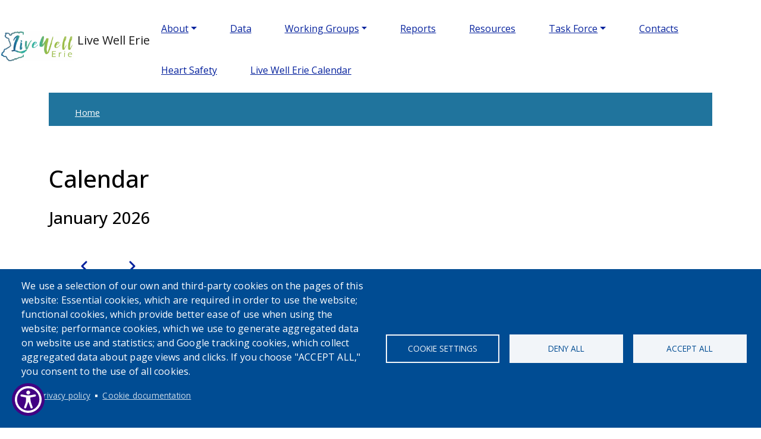

--- FILE ---
content_type: text/html; charset=UTF-8
request_url: https://www4.erie.gov/livewellerie/calendar
body_size: 11094
content:
<!DOCTYPE html>
<html lang="en" dir="ltr" style="--bs-primary:#20749D;--bb-primary-dark:#1c6386;--bb-primary-light:#fff;--bs-primary-rgb:32, 116, 157;--bs-secondary:#9AD6BF;--bb-secondary-dark:#83b6a3;--bs-secondary-rgb:154, 214, 191;--bs-link-color:#20749D;--bs-link-hover-color:#1c6386;--bs-body-color:#000;--bs-body-bg:#fff;--bb-h1-color:#000;--bb-h2-color:#000;--bb-h3-color:#000;">
  <head>
    <meta charset="utf-8" />
<meta name="Generator" content="Drupal 10 (https://www.drupal.org)" />
<meta name="MobileOptimized" content="width" />
<meta name="HandheldFriendly" content="true" />
<meta name="viewport" content="width=device-width, initial-scale=1, shrink-to-fit=no" />
<meta http-equiv="x-ua-compatible" content="ie=edge" />
<link rel="icon" href="/livewellerie/themes/contrib/erie2021/favicon.ico" type="image/vnd.microsoft.icon" />

    <title>Calendar | Live Well Erie</title>
    <link rel="stylesheet" media="all" href="//cdn.jsdelivr.net/npm/bootstrap@5.2.3/dist/css/bootstrap.min.css" />
<link rel="stylesheet" media="all" href="/livewellerie/sites/www4.erie.gov.livewellerie/files/css/css_0io_nvuC6PQOmVxWJXHdAKdMbPVtZRh9AAk3354dul0.css?delta=1&amp;language=en&amp;theme=erieco2024&amp;include=[base64]" />
<link rel="stylesheet" media="all" href="/livewellerie/sites/www4.erie.gov.livewellerie/files/css/css_8eL5uYq-SjJSu3MRFAOp3fbVmsZ4YXnIOcA7RYs_igg.css?delta=2&amp;language=en&amp;theme=erieco2024&amp;include=[base64]" />
<link rel="stylesheet" media="print" href="/livewellerie/sites/www4.erie.gov.livewellerie/files/css/css_esYpFvhXcR2Fxzm_y647WuwflBWti3ovK8aD1DqTuYg.css?delta=3&amp;language=en&amp;theme=erieco2024&amp;include=[base64]" />
<link rel="stylesheet" media="all" href="/livewellerie/sites/www4.erie.gov.livewellerie/files/css/css_tUVGfAn-oaAwq34koFtvUuKBsezdW_Ii1KS9hbmtg4c.css?delta=4&amp;language=en&amp;theme=erieco2024&amp;include=[base64]" />

    <script type="application/json" data-drupal-selector="drupal-settings-json">{"path":{"baseUrl":"\/livewellerie\/","pathPrefix":"","currentPath":"calendar","currentPathIsAdmin":false,"isFront":false,"currentLanguage":"en"},"pluralDelimiter":"\u0003","suppressDeprecationErrors":true,"gtag":{"tagId":"UA-24820103-1","consentMode":false,"otherIds":["G-8K39L55HJX"],"events":[],"additionalConfigInfo":[]},"ajaxPageState":{"libraries":"[base64]","theme":"erieco2024","theme_token":null},"ajaxTrustedUrl":[],"back_to_top":{"back_to_top_button_trigger":100,"back_to_top_speed":1200,"back_to_top_prevent_on_mobile":false,"back_to_top_prevent_in_admin":false,"back_to_top_button_type":"image","back_to_top_button_text":"Back to top"},"ckeditorAccordion":{"accordionStyle":{"collapseAll":null,"keepRowsOpen":null,"animateAccordionOpenAndClose":1,"openTabsWithHash":1,"allowHtmlInTitles":0}},"cookies":{"cookiesjsr":{"config":{"cookie":{"name":"cookiesjsr","expires":2592000000,"domain":"","sameSite":"Lax","secure":false},"library":{"libBasePath":"https:\/\/cdn.jsdelivr.net\/gh\/jfeltkamp\/cookiesjsr@1\/dist","libPath":"https:\/\/cdn.jsdelivr.net\/gh\/jfeltkamp\/cookiesjsr@1\/dist\/cookiesjsr.min.js","scrollLimit":0},"callback":{"method":"post","url":"\/livewellerie\/cookies\/consent\/callback.json","headers":[]},"interface":{"openSettingsHash":"#editCookieSettings","showDenyAll":true,"denyAllOnLayerClose":true,"settingsAsLink":false,"availableLangs":["en"],"defaultLang":"en","groupConsent":false,"cookieDocs":true}},"services":{"functional":{"id":"functional","services":[{"key":"functional","type":"functional","name":"Required functional","info":{"value":"\u003Ctable\u003E\r\n\t\u003Cthead\u003E\r\n\t\t\u003Ctr\u003E\r\n\t\t\t\u003Cth width=\u002215%\u0022\u003ECookie name\u003C\/th\u003E\r\n\t\t\t\u003Cth width=\u002215%\u0022\u003EDefault expiration time\u003C\/th\u003E\r\n\t\t\t\u003Cth\u003EDescription\u003C\/th\u003E\r\n\t\t\u003C\/tr\u003E\r\n\t\u003C\/thead\u003E\r\n\t\u003Ctbody\u003E\r\n\t\t\u003Ctr\u003E\r\n\t\t\t\u003Ctd\u003E\u003Ccode dir=\u0022ltr\u0022 translate=\u0022no\u0022\u003ESSESS\u0026lt;ID\u0026gt;\u003C\/code\u003E\u003C\/td\u003E\r\n\t\t\t\u003Ctd\u003E1 month\u003C\/td\u003E\r\n\t\t\t\u003Ctd\u003EIf you are logged in to this website, a session cookie is required to identify and connect your browser to your user account in the server backend of this website.\u003C\/td\u003E\r\n\t\t\u003C\/tr\u003E\r\n\t\t\u003Ctr\u003E\r\n\t\t\t\u003Ctd\u003E\u003Ccode dir=\u0022ltr\u0022 translate=\u0022no\u0022\u003Ecookiesjsr\u003C\/code\u003E\u003C\/td\u003E\r\n\t\t\t\u003Ctd\u003E1 year\u003C\/td\u003E\r\n\t\t\t\u003Ctd\u003EWhen you visited this website for the first time, you were asked for your permission to use several services (including those from third parties) that require data to be saved in your browser (cookies, local storage). Your decisions about each service (allow, deny) are stored in this cookie and are reused each time you visit this website.\u003C\/td\u003E\r\n\t\t\u003C\/tr\u003E\r\n\t\u003C\/tbody\u003E\r\n\u003C\/table\u003E\r\n","format":"full_html"},"uri":"","needConsent":false}],"weight":1},"performance":{"id":"performance","services":[{"key":"gtag","type":"performance","name":"Google Tag Manager","info":{"format":"full_html","value":""},"uri":"https:\/\/tagmanager.google.com\/","needConsent":true}],"weight":30},"video":{"id":"video","services":[{"key":"video","type":"video","name":"Video provided by YouTube, Vimeo","info":{"format":"full_html","value":""},"uri":"","needConsent":true}],"weight":40}},"translation":{"_core":{"default_config_hash":"PpB_t3-mnEd5Lckhxc9rfquSMa0CndPslGvJZlcg61E"},"langcode":"en","bannerText":"We use a selection of our own and third-party cookies on the pages of this website: Essential cookies, which are required in order to use the website; functional cookies, which provide better ease of use when using the website; performance cookies, which we use to generate aggregated data on website use and statistics; and Google tracking cookies, which collect aggregated data about page views and clicks. If you choose \u0022ACCEPT ALL,\u0022 you consent to the use of all cookies.","privacyPolicy":"Privacy policy","privacyUri":"https:\/\/www.erie.gov\/privacy\/","imprint":"Imprint","imprintUri":"","cookieDocs":"Cookie documentation","cookieDocsUri":"\/cookies\/documentation","officialWebsite":"Official website","denyAll":"Deny all","alwaysActive":"Always active","settings":"Cookie settings","acceptAll":"Accept all","requiredCookies":"Required cookies","cookieSettings":"Cookie settings","close":"Close","readMore":"Read more","allowed":"Allowed","denied":"Denied","settingsAllServices":"Settings for all services","saveSettings":"Save","default_langcode":"en","disclaimerText":"All cookie information is subject to change by the service providers. We update this information regularly.","disclaimerTextPosition":"above","processorDetailsLabel":"Processor Company Details","processorLabel":"Company","processorWebsiteUrlLabel":"Company Website","processorPrivacyPolicyUrlLabel":"Company Privacy Policy","processorCookiePolicyUrlLabel":"Company Cookie Policy","processorContactLabel":"Data Protection Contact Details","placeholderAcceptAllText":"Accept All Cookies","functional":{"title":"Functional","details":"Cookies are small text files that are placed by your browser on your device in order to store certain information. Using the information that is stored and returned, a website can recognize that you have previously accessed and visited it using the browser on your end device. We use this information to arrange and display the website optimally in accordance with your preferences. Within this process, only the cookie itself is identified on your device. Personal data is only stored following your express consent or where this is absolutely necessary to enable use the service provided by us and accessed by you."},"performance":{"title":"Performance Cookies","details":"Performance cookies collect aggregated information about how our website is used. The purpose of this is to improve its attractiveness, content, and functionality. These cookies help us to determine whether, how often, and for how long particular sub-pages of our website are accessed and which content users are particularly interested in. Search terms, country, region and (where applicable) the city from which the website is accessed are also recorded, as is the proportion of mobile devices that are used to access the website. We use this information to compile statistical reports that help us tailor the content of our website to your needs and optimize our content."},"video":{"title":"Video","details":"Video sharing services help to add rich media on the site and increase its visibility."}}},"cookiesTexts":{"_core":{"default_config_hash":"PpB_t3-mnEd5Lckhxc9rfquSMa0CndPslGvJZlcg61E"},"langcode":"en","bannerText":"We use a selection of our own and third-party cookies on the pages of this website: Essential cookies, which are required in order to use the website; functional cookies, which provide better ease of use when using the website; performance cookies, which we use to generate aggregated data on website use and statistics; and Google tracking cookies, which collect aggregated data about page views and clicks. If you choose \u0022ACCEPT ALL,\u0022 you consent to the use of all cookies.","privacyPolicy":"Privacy policy","privacyUri":"https:\/\/www.erie.gov\/privacy\/","imprint":"Imprint","imprintUri":"","cookieDocs":"Cookie documentation","cookieDocsUri":"\/cookies\/documentation","officialWebsite":"Official website","denyAll":"Deny all","alwaysActive":"Always active","settings":"Cookie settings","acceptAll":"Accept all","requiredCookies":"Required cookies","cookieSettings":"Cookie settings","close":"Close","readMore":"Read more","allowed":"Allowed","denied":"Denied","settingsAllServices":"Settings for all services","saveSettings":"Save","default_langcode":"en","disclaimerText":"All cookie information is subject to change by the service providers. We update this information regularly.","disclaimerTextPosition":"above","processorDetailsLabel":"Processor Company Details","processorLabel":"Company","processorWebsiteUrlLabel":"Company Website","processorPrivacyPolicyUrlLabel":"Company Privacy Policy","processorCookiePolicyUrlLabel":"Company Cookie Policy","processorContactLabel":"Data Protection Contact Details","placeholderAcceptAllText":"Accept All Cookies"},"services":{"functional":{"uuid":"c8d40e1b-d798-4104-9ab6-f34cbccf2b02","langcode":"en","status":true,"dependencies":[],"_core":{"default_config_hash":"N-O3629vb-jExOxfM0FYcfPzEu6QVzgWHMm06jMERLg"},"id":"functional","label":"Required functional","group":"functional","info":{"value":"\u003Ctable\u003E\r\n\t\u003Cthead\u003E\r\n\t\t\u003Ctr\u003E\r\n\t\t\t\u003Cth width=\u002215%\u0022\u003ECookie name\u003C\/th\u003E\r\n\t\t\t\u003Cth width=\u002215%\u0022\u003EDefault expiration time\u003C\/th\u003E\r\n\t\t\t\u003Cth\u003EDescription\u003C\/th\u003E\r\n\t\t\u003C\/tr\u003E\r\n\t\u003C\/thead\u003E\r\n\t\u003Ctbody\u003E\r\n\t\t\u003Ctr\u003E\r\n\t\t\t\u003Ctd\u003E\u003Ccode dir=\u0022ltr\u0022 translate=\u0022no\u0022\u003ESSESS\u0026lt;ID\u0026gt;\u003C\/code\u003E\u003C\/td\u003E\r\n\t\t\t\u003Ctd\u003E1 month\u003C\/td\u003E\r\n\t\t\t\u003Ctd\u003EIf you are logged in to this website, a session cookie is required to identify and connect your browser to your user account in the server backend of this website.\u003C\/td\u003E\r\n\t\t\u003C\/tr\u003E\r\n\t\t\u003Ctr\u003E\r\n\t\t\t\u003Ctd\u003E\u003Ccode dir=\u0022ltr\u0022 translate=\u0022no\u0022\u003Ecookiesjsr\u003C\/code\u003E\u003C\/td\u003E\r\n\t\t\t\u003Ctd\u003E1 year\u003C\/td\u003E\r\n\t\t\t\u003Ctd\u003EWhen you visited this website for the first time, you were asked for your permission to use several services (including those from third parties) that require data to be saved in your browser (cookies, local storage). Your decisions about each service (allow, deny) are stored in this cookie and are reused each time you visit this website.\u003C\/td\u003E\r\n\t\t\u003C\/tr\u003E\r\n\t\u003C\/tbody\u003E\r\n\u003C\/table\u003E\r\n","format":"full_html"},"consentRequired":false,"purpose":"Essential functional cookies to provide general functionality","processor":"","processorContact":"","processorUrl":"","processorPrivacyPolicyUrl":"","processorCookiePolicyUrl":"","placeholderMainText":"This content is blocked because required functional cookies have not been accepted.","placeholderAcceptText":"Only accept required functional cookies"},"gtag":{"uuid":"95819512-190f-48a0-9454-4362fe36fc24","langcode":"en","status":true,"dependencies":{"enforced":{"module":["cookies_gtag"]}},"_core":{"default_config_hash":"lHZB6nbi9jwgzbywo19UKvtGNvMKA3nMWl6fE-rkZ3k"},"id":"gtag","label":"Google Tag Manager","group":"performance","info":{"format":"full_html","value":""},"consentRequired":true,"purpose":"","processor":"","processorContact":"","processorUrl":"https:\/\/tagmanager.google.com\/","processorPrivacyPolicyUrl":"https:\/\/policies.google.com\/privacy","processorCookiePolicyUrl":"","placeholderMainText":"This content is blocked because Google Tag Manager cookies have not been accepted.","placeholderAcceptText":"Only accept Google Tag Manager cookies"},"video":{"uuid":"f7058f08-968a-4b61-9938-5e6072a0db6c","langcode":"en","status":true,"dependencies":{"enforced":{"module":["cookies_video"]}},"_core":{"default_config_hash":"iwaHmTJMLoZx7mRsDI0tPU1JgG2K9UHeNOvDNtNKFdI"},"id":"video","label":"Video provided by YouTube, Vimeo","group":"video","info":{"format":"full_html","value":""},"consentRequired":true,"purpose":"","processor":"","processorContact":"","processorUrl":"","processorPrivacyPolicyUrl":"","processorCookiePolicyUrl":"https:\/\/policies.google.com\/privacy","placeholderMainText":"This content is blocked because Video cookies have not been accepted.","placeholderAcceptText":"Only accept Video cookies"}},"groups":{"functional":{"uuid":"0b81e5be-ce97-44bb-8191-a27258733db5","langcode":"en","status":true,"dependencies":[],"_core":{"default_config_hash":"aHm4Q63Ge97tcktTa_qmUqJMir45iyGY2lEvvqPW68g"},"id":"functional","label":"Functional","weight":1,"title":"Functional","details":"Cookies are small text files that are placed by your browser on your device in order to store certain information. Using the information that is stored and returned, a website can recognize that you have previously accessed and visited it using the browser on your end device. We use this information to arrange and display the website optimally in accordance with your preferences. Within this process, only the cookie itself is identified on your device. Personal data is only stored following your express consent or where this is absolutely necessary to enable use the service provided by us and accessed by you."},"marketing":{"uuid":"bfbf6959-a0a3-4609-82cd-583c751686de","langcode":"en","status":true,"dependencies":[],"_core":{"default_config_hash":"JkP6try0AxX_f4RpFEletep5NHSlVB1BbGw0snW4MO8"},"id":"marketing","label":"Marketing","weight":20,"title":"Marketing","details":"Customer communication and marketing tools."},"performance":{"uuid":"58aa7664-08b5-4feb-8ddc-dfed425f0ed5","langcode":"en","status":true,"dependencies":[],"_core":{"default_config_hash":"Jv3uIJviBj7D282Qu1ZpEQwuOEb3lCcDvx-XVHeOJpw"},"id":"performance","label":"Performance","weight":30,"title":"Performance Cookies","details":"Performance cookies collect aggregated information about how our website is used. The purpose of this is to improve its attractiveness, content, and functionality. These cookies help us to determine whether, how often, and for how long particular sub-pages of our website are accessed and which content users are particularly interested in. Search terms, country, region and (where applicable) the city from which the website is accessed are also recorded, as is the proportion of mobile devices that are used to access the website. We use this information to compile statistical reports that help us tailor the content of our website to your needs and optimize our content."},"social":{"uuid":"41484a06-2d9c-40b3-bf8d-a50cdc137e0f","langcode":"en","status":true,"dependencies":[],"_core":{"default_config_hash":"w9uS0Ktbh58ffWxW1ue_MKgB_he6iZPMx2Pc6tN4K4o"},"id":"social","label":"Social Plugins","weight":20,"title":"Social Plugins","details":"Social media widgets provide additional content originally published on third party platforms."},"tracking":{"uuid":"d4c93b68-0072-487c-95f0-9fbf062a74a3","langcode":"en","status":true,"dependencies":[],"_core":{"default_config_hash":"_gYDe3qoEc6L5uYR6zhu5V-3ARLlyis9gl1diq7Tnf4"},"id":"tracking","label":"Tracking","weight":10,"title":"Tracking cookies","details":"Tracking cookies come from external advertising companies (\u0022third-party cookies\u0022) and are used to collect collect aggregated data about page views and clicks."},"video":{"uuid":"7edeec2f-72af-4afe-8a57-555e01c518e4","langcode":"en","status":true,"dependencies":[],"_core":{"default_config_hash":"w1WnCmP2Xfgx24xbx5u9T27XLF_ZFw5R0MlO-eDDPpQ"},"id":"video","label":"Videos","weight":40,"title":"Video","details":"Video sharing services help to add rich media on the site and increase its visibility."}}},"user":{"uid":0,"permissionsHash":"6a13f9df8c472c5277b92c700d57c8a7d283f400c3258e23289ca50b55e1fcbe"}}</script>
<script src="/livewellerie/sites/www4.erie.gov.livewellerie/files/js/js_pLDKCbNf102Qon5wSoHymXKFfZ19-NrfGN49AmnLuDY.js?scope=header&amp;delta=0&amp;language=en&amp;theme=erieco2024&amp;include=[base64]"></script>
<script src="/livewellerie/modules/contrib/cookies/js/cookiesjsr.conf.js?v=10.6.1" defer></script>
<script src="https://use.fontawesome.com/releases/v6.5.2/js/all.js" defer crossorigin="anonymous"></script>
<script src="/livewellerie/modules/contrib/google_tag/js/gtag.js?t7h436" type="text/plain" id="cookies_gtag_gtag" data-cookieconsent="gtag"></script>

  </head>
  <body class="layout-no-sidebars page-view-events-calendar path-calendar">
    <a href="#main-content" class="visually-hidden-focusable">
      Skip to main content
    </a>
    
      <div class="dialog-off-canvas-main-canvas" data-off-canvas-main-canvas>
    
<div id="page-wrapper">
  <div id="page">
    <header id="header" class="header" role="banner" aria-label="Site header">
      
<nav class="navbar bg-white navbar-expand-md" id="navbar-main">
			        <a href="/livewellerie/" title="Home" rel="home" class="navbar-brand">
              <img src="/livewellerie/sites/www4.erie.gov.livewellerie/files/live-well-erie-logo.png" alt="Home" class="img-fluid d-inline-block align-top" />
            Live Well Erie
    </a>
    

					<button class="navbar-toggler navbar-toggler-right" type="button" data-bs-toggle="collapse" data-bs-target="#CollapsingNavbar" aria-controls="CollapsingNavbar" aria-expanded="false" aria-label="Toggle navigation">
				<span class="navbar-toggler-icon"></span>
			</button>
			<div class="collapse navbar-collapse" id="CollapsingNavbar">
				  <nav role="navigation" aria-labelledby="block-erieco2024-main-menu-menu" id="block-erieco2024-main-menu" class="settings-tray-editable block block-menu navigation menu--main" data-drupal-settingstray="editable">
            
  <h2 class="visually-hidden" id="block-erieco2024-main-menu-menu">Main navigation</h2>
  

        
              <ul class="clearfix nav navbar-nav" data-component-id="bootstrap_barrio:menu_main">
                    <li class="nav-item menu-item--expanded dropdown">
                          <span class="nav-link dropdown-toggle nav-link-" data-bs-toggle="dropdown" aria-expanded="false" aria-haspopup="true">About</span>
                        <ul class="dropdown-menu">
                    <li class="dropdown-item">
                          <a href="/livewellerie/about" class="nav-link--livewellerie-about" data-drupal-link-system-path="node/16">Overview</a>
              </li>
                <li class="dropdown-item">
                          <a href="/livewellerie/live-well-erie-glance" class="nav-link--livewellerie-live-well-erie-glance" data-drupal-link-system-path="node/1">Live Well Erie at a Glance</a>
              </li>
                <li class="dropdown-item">
                          <a href="/livewellerie/methodology-live-well-erie" class="nav-link--livewellerie-methodology-live-well-erie" data-drupal-link-system-path="node/6">Methodology of Live Well Erie</a>
              </li>
                <li class="dropdown-item">
                          <a href="/livewellerie/live-well-erie-model" class="nav-link--livewellerie-live-well-erie-model" data-drupal-link-system-path="node/11">The Live Well Erie Model</a>
              </li>
                <li class="dropdown-item">
                          <a href="/livewellerie/official-partners-live-well-erie" class="nav-link--livewellerie-official-partners-live-well-erie" data-drupal-link-system-path="node/221">Official Partners</a>
              </li>
                <li class="dropdown-item">
                          <a href="/livewellerie/form/how-to-join" class="nav-link--livewellerie-form-how-to-join" data-drupal-link-system-path="webform/how_to_join">How to Join</a>
              </li>
        </ul>
  
              </li>
                <li class="nav-item">
                          <a href="/livewellerie/data" class="nav-link nav-link--livewellerie-data" data-drupal-link-system-path="node/31">Data</a>
              </li>
                <li class="nav-item menu-item--expanded dropdown">
                          <span class="nav-link dropdown-toggle nav-link-" data-bs-toggle="dropdown" aria-expanded="false" aria-haspopup="true">Working Groups</span>
                        <ul class="dropdown-menu">
                    <li class="dropdown-item">
                          <a href="/livewellerie/children" class="nav-link--livewellerie-children" data-drupal-link-system-path="node/36">Children</a>
              </li>
                <li class="dropdown-item">
                          <a href="/livewellerie/working-families" class="nav-link--livewellerie-working-families" data-drupal-link-system-path="node/51">Working Families</a>
              </li>
                <li class="dropdown-item">
                          <a href="/livewellerie/older-adults" class="nav-link--livewellerie-older-adults" data-drupal-link-system-path="node/66">Older Adults</a>
              </li>
        </ul>
  
              </li>
                <li class="nav-item">
                          <a href="/livewellerie/reports-live-well-erie" class="nav-link nav-link--livewellerie-reports-live-well-erie" data-drupal-link-system-path="node/106">Reports</a>
              </li>
                <li class="nav-item">
                          <a href="/livewellerie/resources" class="nav-link nav-link--livewellerie-resources" data-drupal-link-system-path="node/126">Resources</a>
              </li>
                <li class="nav-item menu-item--expanded dropdown">
                          <span class="nav-link dropdown-toggle nav-link-" data-bs-toggle="dropdown" aria-expanded="false" aria-haspopup="true">Task Force</span>
                        <ul class="dropdown-menu">
                    <li class="dropdown-item">
                          <a href="/livewellerie/live-well-erie-task-force" class="nav-link--livewellerie-live-well-erie-task-force" data-drupal-link-system-path="node/81">Overview</a>
              </li>
                <li class="dropdown-item">
                          <a href="/livewellerie/task-force-meetings" title="May 15, 2025" class="nav-link--livewellerie-task-force-meetings" data-drupal-link-system-path="node/91">Task Force Meetings</a>
              </li>
        </ul>
  
              </li>
                <li class="nav-item">
                          <a href="/livewellerie/contacts" class="nav-link nav-link--livewellerie-contacts" data-drupal-link-system-path="node/86">Contacts</a>
              </li>
                <li class="nav-item">
                          <a href="/livewellerie/heartsafe-community" class="nav-link nav-link--livewellerie-heartsafe-community" data-drupal-link-system-path="node/996">Heart Safety</a>
              </li>
                <li class="nav-item">
                          <a href="https://www4.erie.gov/livewellerie/calendar" class="nav-link nav-link-https--www4eriegov-livewellerie-calendar">Live Well Erie Calendar</a>
              </li>
        </ul>
  



  </nav>



			</div>



				</nav>

        

    </header>
          <div class="highlighted">
        <aside class="container section clearfix" role="complementary">
            <div data-drupal-messages-fallback class="hidden"></div>


        </aside>
      </div>
            <div id="main-wrapper" class="layout-main-wrapper clearfix">
              <div id="main" class="container">
            <div id="block-erieco2024-breadcrumbs" class="settings-tray-editable block block-system block-system-breadcrumb-block" data-drupal-settingstray="editable">
  
    
      <div class="content">
      
  <nav role="navigation" aria-label="breadcrumb" style="">
  <ol class="breadcrumb">
            <li class="breadcrumb-item">
        <a href="/livewellerie/">Home</a>
      </li>
        </ol>
</nav>


    </div>
  </div>


          <div class="row row-offcanvas row-offcanvas-left clearfix">
              <main class="main-content col" id="content" role="main">
                <section class="section">
                  <a href="#main-content" id="main-content" tabindex="-1"></a>
                    <div id="block-erieco2024-page-title" class="block block-core block-page-title-block">
  
    
      <div class="content">
      
  <h1 class="title">Calendar</h1>


    </div>
  </div>
<div id="block-erieco2024-content" class="block block-system block-system-main-block">
  
    
      <div class="content">
      <div class="views-element-container"><div class="view view-events-calendar view-id-events_calendar view-display-id-page_month js-view-dom-id-e122bc5e8f19ad14cb6002f44e3dd281b2e8f96f7def47e8ee48d1be96d054cb">
  
    
      <div class="view-header">
      <h3>January 2026</h3>
    <nav class="calendar-pager" role="navigation" aria-labelledby="pagination-heading">
        <h4 class="visually-hidden">Pagination</h4>
        <ul class="calendar-pager__items js-pager__items">
                            <li class="calendar-pager__item calendar-pager__item--control calendar-pager__item--previous">
                    <a href="/livewellerie/calendar/202512" title="Go to previous page" rel="prev">
                        <span class="calendar-pager__item-title calendar-pager__item-title--backwards" aria-hidden="true"><svg xmlns="http://www.w3.org/2000/svg" width="24" height="24" viewBox="0 0 24 24" aria-hidden="true" focusable="false">
    <path d="M15 19l-7-7 7-7" fill="none" stroke="currentColor" stroke-width="3" stroke-linecap="round" stroke-linejoin="round"/>
</svg></span>
                        <span class="visually-hidden">Previous</span>
                    </a>
                </li>
                                                    <li class="calendar-pager__item calendar-pager__item--control calendar-pager__item--next">
                    <a href="/livewellerie/calendar/202602" title="Go to next page" rel="next">
                        <span class="visually-hidden">Next</span>
                        <span class="calendar-pager__item-title calendar-pager__item-title--forward" aria-hidden="true"><svg xmlns="http://www.w3.org/2000/svg" width="24" height="24" viewBox="0 0 24 24" aria-hidden="true" focusable="false">
    <path d="M9 5l7 7-7 7" fill="none" stroke="currentColor" stroke-width="3" stroke-linecap="round" stroke-linejoin="round"/>
</svg></span>
                    </a>
                </li>
                    </ul>
    </nav>


    </div>
      
      <div class="view-content row">
      <div class="calendar-calendar">
  <div class="month-view">
    <table class="full">
      <thead>
        <tr>
                      <th class="days sun" id="Sunday">
              Sun
            </th>
                      <th class="days mon" id="Monday">
              Mon
            </th>
                      <th class="days tue" id="Tuesday">
              Tue
            </th>
                      <th class="days wed" id="Wednesday">
              Wed
            </th>
                      <th class="days thu" id="Thursday">
              Thu
            </th>
                      <th class="days fri" id="Friday">
              Fri
            </th>
                      <th class="days sat" id="Saturday">
              Sat
            </th>
                  </tr>
      </thead>
      <tbody>
                  <tr class="date-box">
  
<td
  id="events_calendar-2025-12-28-date-box"
  data-date="2025-12-28"
  data-day-of-month="28"
  headers="Sunday"
  class="date-box past past-month empty"
  colspan="1"
  rowspan="1">
  <div class="inner">
    <div class="month day">
      28
  </div>

  </div>
</td>

<td
  id="events_calendar-2025-12-29-date-box"
  data-date="2025-12-29"
  data-day-of-month="29"
  headers="Monday"
  class="date-box past past-month empty"
  colspan="1"
  rowspan="1">
  <div class="inner">
    <div class="month day">
      29
  </div>

  </div>
</td>

<td
  id="events_calendar-2025-12-30-date-box"
  data-date="2025-12-30"
  data-day-of-month="30"
  headers="Tuesday"
  class="date-box past past-month empty"
  colspan="1"
  rowspan="1">
  <div class="inner">
    <div class="month day">
      30
  </div>

  </div>
</td>

<td
  id="events_calendar-2025-12-31-date-box"
  data-date="2025-12-31"
  data-day-of-month="31"
  headers="Wednesday"
  class="date-box past past-month empty"
  colspan="1"
  rowspan="1">
  <div class="inner">
    <div class="month day">
      31
  </div>

  </div>
</td>

<td
  id="events_calendar-2026-01-01-date-box"
  data-date="2026-01-01"
  data-day-of-month="1"
  headers="Thursday"
  class="date-box past no-entry"
  colspan="1"
  rowspan="1">
  <div class="inner">
    <div class="month day">
      1
  </div>

  </div>
</td>

<td
  id="events_calendar-2026-01-02-date-box"
  data-date="2026-01-02"
  data-day-of-month="2"
  headers="Friday"
  class="date-box past no-entry"
  colspan="1"
  rowspan="1">
  <div class="inner">
    <div class="month day">
      2
  </div>

  </div>
</td>

<td
  id="events_calendar-2026-01-03-date-box"
  data-date="2026-01-03"
  data-day-of-month="3"
  headers="Saturday"
  class="date-box past no-entry"
  colspan="1"
  rowspan="1">
  <div class="inner">
    <div class="month day">
      3
  </div>

  </div>
</td>

</tr>
<tr class="single-day">
  
<td
  id="events_calendar-2025-12-28-0"
  data-date="2025-12-28"
  data-day-of-month="28"
  headers="Sunday"
  class="single-day past past-month empty"
  colspan="1"
  rowspan="1">
  <div class="inner">
      <div class="calendar-empty">&nbsp;</div>

  </div>
</td>

<td
  id="events_calendar-2025-12-29-0"
  data-date="2025-12-29"
  data-day-of-month="29"
  headers="Monday"
  class="single-day past past-month empty"
  colspan="1"
  rowspan="1">
  <div class="inner">
      <div class="calendar-empty">&nbsp;</div>

  </div>
</td>

<td
  id="events_calendar-2025-12-30-0"
  data-date="2025-12-30"
  data-day-of-month="30"
  headers="Tuesday"
  class="single-day past past-month empty"
  colspan="1"
  rowspan="1">
  <div class="inner">
      <div class="calendar-empty">&nbsp;</div>

  </div>
</td>

<td
  id="events_calendar-2025-12-31-0"
  data-date="2025-12-31"
  data-day-of-month="31"
  headers="Wednesday"
  class="single-day past past-month empty"
  colspan="1"
  rowspan="1">
  <div class="inner">
      <div class="calendar-empty">&nbsp;</div>

  </div>
</td>

<td
  id="events_calendar-2026-01-01-0"
  data-date="2026-01-01"
  data-day-of-month="1"
  headers="Thursday"
  class="single-day no-entry past"
  colspan="1"
  rowspan="1">
  <div class="inner">
    
  </div>
</td>

<td
  id="events_calendar-2026-01-02-0"
  data-date="2026-01-02"
  data-day-of-month="2"
  headers="Friday"
  class="single-day no-entry past"
  colspan="1"
  rowspan="1">
  <div class="inner">
    
  </div>
</td>

<td
  id="events_calendar-2026-01-03-0"
  data-date="2026-01-03"
  data-day-of-month="3"
  headers="Saturday"
  class="single-day no-entry past"
  colspan="1"
  rowspan="1">
  <div class="inner">
    
  </div>
</td>

</tr>

                  <tr class="date-box">
  
<td
  id="events_calendar-2026-01-04-date-box"
  data-date="2026-01-04"
  data-day-of-month="4"
  headers="Sunday"
  class="date-box past no-entry"
  colspan="1"
  rowspan="1">
  <div class="inner">
    <div class="month day">
      4
  </div>

  </div>
</td>

<td
  id="events_calendar-2026-01-05-date-box"
  data-date="2026-01-05"
  data-day-of-month="5"
  headers="Monday"
  class="date-box past no-entry"
  colspan="1"
  rowspan="1">
  <div class="inner">
    <div class="month day">
      5
  </div>

  </div>
</td>

<td
  id="events_calendar-2026-01-06-date-box"
  data-date="2026-01-06"
  data-day-of-month="6"
  headers="Tuesday"
  class="date-box past no-entry"
  colspan="1"
  rowspan="1">
  <div class="inner">
    <div class="month day">
      6
  </div>

  </div>
</td>

<td
  id="events_calendar-2026-01-07-date-box"
  data-date="2026-01-07"
  data-day-of-month="7"
  headers="Wednesday"
  class="date-box past no-entry"
  colspan="1"
  rowspan="1">
  <div class="inner">
    <div class="month day">
      7
  </div>

  </div>
</td>

<td
  id="events_calendar-2026-01-08-date-box"
  data-date="2026-01-08"
  data-day-of-month="8"
  headers="Thursday"
  class="date-box past"
  colspan="1"
  rowspan="1">
  <div class="inner">
    <div class="month day">
      8
  </div>

  </div>
</td>

<td
  id="events_calendar-2026-01-09-date-box"
  data-date="2026-01-09"
  data-day-of-month="9"
  headers="Friday"
  class="date-box past no-entry"
  colspan="1"
  rowspan="1">
  <div class="inner">
    <div class="month day">
      9
  </div>

  </div>
</td>

<td
  id="events_calendar-2026-01-10-date-box"
  data-date="2026-01-10"
  data-day-of-month="10"
  headers="Saturday"
  class="date-box past no-entry"
  colspan="1"
  rowspan="1">
  <div class="inner">
    <div class="month day">
      10
  </div>

  </div>
</td>

</tr>
<tr class="single-day">
  
<td
  id="events_calendar-2026-01-04-0"
  data-date="2026-01-04"
  data-day-of-month="4"
  headers="Sunday"
  class="single-day no-entry past"
  colspan="1"
  rowspan="1">
  <div class="inner">
    
  </div>
</td>

<td
  id="events_calendar-2026-01-05-0"
  data-date="2026-01-05"
  data-day-of-month="5"
  headers="Monday"
  class="single-day no-entry past"
  colspan="1"
  rowspan="1">
  <div class="inner">
    
  </div>
</td>

<td
  id="events_calendar-2026-01-06-0"
  data-date="2026-01-06"
  data-day-of-month="6"
  headers="Tuesday"
  class="single-day no-entry past"
  colspan="1"
  rowspan="1">
  <div class="inner">
    
  </div>
</td>

<td
  id="events_calendar-2026-01-07-0"
  data-date="2026-01-07"
  data-day-of-month="7"
  headers="Wednesday"
  class="single-day no-entry past"
  colspan="1"
  rowspan="1">
  <div class="inner">
    
  </div>
</td>

<td
  id="events_calendar-2026-01-08-0"
  data-date="2026-01-08"
  data-day-of-month="8"
  headers="Thursday"
  class="single-day past"
  colspan="1"
  rowspan="1">
  <div class="inner">
    <div class="item">
  <div class="view-item">
    <div class="calendar monthview">
      
      <div class="calendar.1256.field_date_time.0.0 contents">
                                        <p class="cal-item"><a href="/livewellerie/events/live-well-erie-older-adults-monthly-meeting-3" hreflang="en"> Live Well Erie Older Adults Monthly Meeting</a> - <time datetime="2026-01-08T09:00:00Z" class="datetime">9:00 am</time>
<br />
<a href="https://www4.erie.gov/livewellerie/older-adults">https://www4.erie.gov/livewellerie/older-adults</a><br />
<p>9:00- 10:30 am&nbsp;</p>
<p>Location TBD</p>
</p>
                      
                        </div>
              <div class="cutoff">&nbsp;</div>
          </div>
  </div>
</div>

  </div>
</td>

<td
  id="events_calendar-2026-01-09-0"
  data-date="2026-01-09"
  data-day-of-month="9"
  headers="Friday"
  class="single-day no-entry past"
  colspan="1"
  rowspan="1">
  <div class="inner">
    
  </div>
</td>

<td
  id="events_calendar-2026-01-10-0"
  data-date="2026-01-10"
  data-day-of-month="10"
  headers="Saturday"
  class="single-day no-entry past"
  colspan="1"
  rowspan="1">
  <div class="inner">
    
  </div>
</td>

</tr>

                  <tr class="date-box">
  
<td
  id="events_calendar-2026-01-11-date-box"
  data-date="2026-01-11"
  data-day-of-month="11"
  headers="Sunday"
  class="date-box past no-entry"
  colspan="1"
  rowspan="1">
  <div class="inner">
    <div class="month day">
      11
  </div>

  </div>
</td>

<td
  id="events_calendar-2026-01-12-date-box"
  data-date="2026-01-12"
  data-day-of-month="12"
  headers="Monday"
  class="date-box past no-entry"
  colspan="1"
  rowspan="1">
  <div class="inner">
    <div class="month day">
      12
  </div>

  </div>
</td>

<td
  id="events_calendar-2026-01-13-date-box"
  data-date="2026-01-13"
  data-day-of-month="13"
  headers="Tuesday"
  class="date-box past no-entry"
  colspan="1"
  rowspan="1">
  <div class="inner">
    <div class="month day">
      13
  </div>

  </div>
</td>

<td
  id="events_calendar-2026-01-14-date-box"
  data-date="2026-01-14"
  data-day-of-month="14"
  headers="Wednesday"
  class="date-box past no-entry"
  colspan="1"
  rowspan="1">
  <div class="inner">
    <div class="month day">
      14
  </div>

  </div>
</td>

<td
  id="events_calendar-2026-01-15-date-box"
  data-date="2026-01-15"
  data-day-of-month="15"
  headers="Thursday"
  class="date-box past no-entry"
  colspan="1"
  rowspan="1">
  <div class="inner">
    <div class="month day">
      15
  </div>

  </div>
</td>

<td
  id="events_calendar-2026-01-16-date-box"
  data-date="2026-01-16"
  data-day-of-month="16"
  headers="Friday"
  class="date-box past no-entry"
  colspan="1"
  rowspan="1">
  <div class="inner">
    <div class="month day">
      16
  </div>

  </div>
</td>

<td
  id="events_calendar-2026-01-17-date-box"
  data-date="2026-01-17"
  data-day-of-month="17"
  headers="Saturday"
  class="date-box past no-entry"
  colspan="1"
  rowspan="1">
  <div class="inner">
    <div class="month day">
      17
  </div>

  </div>
</td>

</tr>
<tr class="single-day">
  
<td
  id="events_calendar-2026-01-11-0"
  data-date="2026-01-11"
  data-day-of-month="11"
  headers="Sunday"
  class="single-day no-entry past"
  colspan="1"
  rowspan="1">
  <div class="inner">
    
  </div>
</td>

<td
  id="events_calendar-2026-01-12-0"
  data-date="2026-01-12"
  data-day-of-month="12"
  headers="Monday"
  class="single-day no-entry past"
  colspan="1"
  rowspan="1">
  <div class="inner">
    
  </div>
</td>

<td
  id="events_calendar-2026-01-13-0"
  data-date="2026-01-13"
  data-day-of-month="13"
  headers="Tuesday"
  class="single-day no-entry past"
  colspan="1"
  rowspan="1">
  <div class="inner">
    
  </div>
</td>

<td
  id="events_calendar-2026-01-14-0"
  data-date="2026-01-14"
  data-day-of-month="14"
  headers="Wednesday"
  class="single-day no-entry past"
  colspan="1"
  rowspan="1">
  <div class="inner">
    
  </div>
</td>

<td
  id="events_calendar-2026-01-15-0"
  data-date="2026-01-15"
  data-day-of-month="15"
  headers="Thursday"
  class="single-day no-entry past"
  colspan="1"
  rowspan="1">
  <div class="inner">
    
  </div>
</td>

<td
  id="events_calendar-2026-01-16-0"
  data-date="2026-01-16"
  data-day-of-month="16"
  headers="Friday"
  class="single-day no-entry past"
  colspan="1"
  rowspan="1">
  <div class="inner">
    
  </div>
</td>

<td
  id="events_calendar-2026-01-17-0"
  data-date="2026-01-17"
  data-day-of-month="17"
  headers="Saturday"
  class="single-day no-entry past"
  colspan="1"
  rowspan="1">
  <div class="inner">
    
  </div>
</td>

</tr>

                  <tr class="date-box">
  
<td
  id="events_calendar-2026-01-18-date-box"
  data-date="2026-01-18"
  data-day-of-month="18"
  headers="Sunday"
  class="date-box past no-entry"
  colspan="1"
  rowspan="1">
  <div class="inner">
    <div class="month day">
      18
  </div>

  </div>
</td>

<td
  id="events_calendar-2026-01-19-date-box"
  data-date="2026-01-19"
  data-day-of-month="19"
  headers="Monday"
  class="date-box past no-entry"
  colspan="1"
  rowspan="1">
  <div class="inner">
    <div class="month day">
      19
  </div>

  </div>
</td>

<td
  id="events_calendar-2026-01-20-date-box"
  data-date="2026-01-20"
  data-day-of-month="20"
  headers="Tuesday"
  class="date-box today no-entry"
  colspan="1"
  rowspan="1">
  <div class="inner">
    <div class="month day">
      20
  </div>

  </div>
</td>

<td
  id="events_calendar-2026-01-21-date-box"
  data-date="2026-01-21"
  data-day-of-month="21"
  headers="Wednesday"
  class="date-box future no-entry"
  colspan="1"
  rowspan="1">
  <div class="inner">
    <div class="month day">
      21
  </div>

  </div>
</td>

<td
  id="events_calendar-2026-01-22-date-box"
  data-date="2026-01-22"
  data-day-of-month="22"
  headers="Thursday"
  class="date-box future no-entry"
  colspan="1"
  rowspan="1">
  <div class="inner">
    <div class="month day">
      22
  </div>

  </div>
</td>

<td
  id="events_calendar-2026-01-23-date-box"
  data-date="2026-01-23"
  data-day-of-month="23"
  headers="Friday"
  class="date-box future no-entry"
  colspan="1"
  rowspan="1">
  <div class="inner">
    <div class="month day">
      23
  </div>

  </div>
</td>

<td
  id="events_calendar-2026-01-24-date-box"
  data-date="2026-01-24"
  data-day-of-month="24"
  headers="Saturday"
  class="date-box future no-entry"
  colspan="1"
  rowspan="1">
  <div class="inner">
    <div class="month day">
      24
  </div>

  </div>
</td>

</tr>
<tr class="single-day">
  
<td
  id="events_calendar-2026-01-18-0"
  data-date="2026-01-18"
  data-day-of-month="18"
  headers="Sunday"
  class="single-day no-entry past"
  colspan="1"
  rowspan="1">
  <div class="inner">
    
  </div>
</td>

<td
  id="events_calendar-2026-01-19-0"
  data-date="2026-01-19"
  data-day-of-month="19"
  headers="Monday"
  class="single-day no-entry past"
  colspan="1"
  rowspan="1">
  <div class="inner">
    
  </div>
</td>

<td
  id="events_calendar-2026-01-20-0"
  data-date="2026-01-20"
  data-day-of-month="20"
  headers="Tuesday"
  class="single-day no-entry today"
  colspan="1"
  rowspan="1">
  <div class="inner">
    
  </div>
</td>

<td
  id="events_calendar-2026-01-21-0"
  data-date="2026-01-21"
  data-day-of-month="21"
  headers="Wednesday"
  class="single-day no-entry future"
  colspan="1"
  rowspan="1">
  <div class="inner">
    
  </div>
</td>

<td
  id="events_calendar-2026-01-22-0"
  data-date="2026-01-22"
  data-day-of-month="22"
  headers="Thursday"
  class="single-day no-entry future"
  colspan="1"
  rowspan="1">
  <div class="inner">
    
  </div>
</td>

<td
  id="events_calendar-2026-01-23-0"
  data-date="2026-01-23"
  data-day-of-month="23"
  headers="Friday"
  class="single-day no-entry future"
  colspan="1"
  rowspan="1">
  <div class="inner">
    
  </div>
</td>

<td
  id="events_calendar-2026-01-24-0"
  data-date="2026-01-24"
  data-day-of-month="24"
  headers="Saturday"
  class="single-day no-entry future"
  colspan="1"
  rowspan="1">
  <div class="inner">
    
  </div>
</td>

</tr>

                  <tr class="date-box">
  
<td
  id="events_calendar-2026-01-25-date-box"
  data-date="2026-01-25"
  data-day-of-month="25"
  headers="Sunday"
  class="date-box future no-entry"
  colspan="1"
  rowspan="1">
  <div class="inner">
    <div class="month day">
      25
  </div>

  </div>
</td>

<td
  id="events_calendar-2026-01-26-date-box"
  data-date="2026-01-26"
  data-day-of-month="26"
  headers="Monday"
  class="date-box future no-entry"
  colspan="1"
  rowspan="1">
  <div class="inner">
    <div class="month day">
      26
  </div>

  </div>
</td>

<td
  id="events_calendar-2026-01-27-date-box"
  data-date="2026-01-27"
  data-day-of-month="27"
  headers="Tuesday"
  class="date-box future no-entry"
  colspan="1"
  rowspan="1">
  <div class="inner">
    <div class="month day">
      27
  </div>

  </div>
</td>

<td
  id="events_calendar-2026-01-28-date-box"
  data-date="2026-01-28"
  data-day-of-month="28"
  headers="Wednesday"
  class="date-box future no-entry"
  colspan="1"
  rowspan="1">
  <div class="inner">
    <div class="month day">
      28
  </div>

  </div>
</td>

<td
  id="events_calendar-2026-01-29-date-box"
  data-date="2026-01-29"
  data-day-of-month="29"
  headers="Thursday"
  class="date-box future no-entry"
  colspan="1"
  rowspan="1">
  <div class="inner">
    <div class="month day">
      29
  </div>

  </div>
</td>

<td
  id="events_calendar-2026-01-30-date-box"
  data-date="2026-01-30"
  data-day-of-month="30"
  headers="Friday"
  class="date-box future no-entry"
  colspan="1"
  rowspan="1">
  <div class="inner">
    <div class="month day">
      30
  </div>

  </div>
</td>

<td
  id="events_calendar-2026-01-31-date-box"
  data-date="2026-01-31"
  data-day-of-month="31"
  headers="Saturday"
  class="date-box future no-entry"
  colspan="1"
  rowspan="1">
  <div class="inner">
    <div class="month day">
      31
  </div>

  </div>
</td>

</tr>
<tr class="single-day">
  
<td
  id="events_calendar-2026-01-25-0"
  data-date="2026-01-25"
  data-day-of-month="25"
  headers="Sunday"
  class="single-day no-entry future"
  colspan="1"
  rowspan="1">
  <div class="inner">
    
  </div>
</td>

<td
  id="events_calendar-2026-01-26-0"
  data-date="2026-01-26"
  data-day-of-month="26"
  headers="Monday"
  class="single-day no-entry future"
  colspan="1"
  rowspan="1">
  <div class="inner">
    
  </div>
</td>

<td
  id="events_calendar-2026-01-27-0"
  data-date="2026-01-27"
  data-day-of-month="27"
  headers="Tuesday"
  class="single-day no-entry future"
  colspan="1"
  rowspan="1">
  <div class="inner">
    
  </div>
</td>

<td
  id="events_calendar-2026-01-28-0"
  data-date="2026-01-28"
  data-day-of-month="28"
  headers="Wednesday"
  class="single-day no-entry future"
  colspan="1"
  rowspan="1">
  <div class="inner">
    
  </div>
</td>

<td
  id="events_calendar-2026-01-29-0"
  data-date="2026-01-29"
  data-day-of-month="29"
  headers="Thursday"
  class="single-day no-entry future"
  colspan="1"
  rowspan="1">
  <div class="inner">
    
  </div>
</td>

<td
  id="events_calendar-2026-01-30-0"
  data-date="2026-01-30"
  data-day-of-month="30"
  headers="Friday"
  class="single-day no-entry future"
  colspan="1"
  rowspan="1">
  <div class="inner">
    
  </div>
</td>

<td
  id="events_calendar-2026-01-31-0"
  data-date="2026-01-31"
  data-day-of-month="31"
  headers="Saturday"
  class="single-day no-entry future"
  colspan="1"
  rowspan="1">
  <div class="inner">
    
  </div>
</td>

</tr>

              </tbody>
    </table>
  </div>
</div>

    </div>
  
          <nav class="calendar-pager" role="navigation" aria-labelledby="pagination-heading">
        <h4 class="visually-hidden">Pagination</h4>
        <ul class="calendar-pager__items js-pager__items">
                            <li class="calendar-pager__item calendar-pager__item--control calendar-pager__item--previous">
                    <a href="/livewellerie/calendar/202512" title="Go to previous page" rel="prev">
                        <span class="calendar-pager__item-title calendar-pager__item-title--backwards" aria-hidden="true"><svg xmlns="http://www.w3.org/2000/svg" width="24" height="24" viewBox="0 0 24 24" aria-hidden="true" focusable="false">
    <path d="M15 19l-7-7 7-7" fill="none" stroke="currentColor" stroke-width="3" stroke-linecap="round" stroke-linejoin="round"/>
</svg></span>
                        <span class="visually-hidden">Previous</span>
                    </a>
                </li>
                                                    <li class="calendar-pager__item calendar-pager__item--control calendar-pager__item--next">
                    <a href="/livewellerie/calendar/202602" title="Go to next page" rel="next">
                        <span class="visually-hidden">Next</span>
                        <span class="calendar-pager__item-title calendar-pager__item-title--forward" aria-hidden="true"><svg xmlns="http://www.w3.org/2000/svg" width="24" height="24" viewBox="0 0 24 24" aria-hidden="true" focusable="false">
    <path d="M9 5l7 7-7 7" fill="none" stroke="currentColor" stroke-width="3" stroke-linecap="round" stroke-linejoin="round"/>
</svg></span>
                    </a>
                </li>
                    </ul>
    </nav>


          </div>
</div>

    </div>
  </div>


                </section>
              </main>
                                  </div>
        </div>
    </div>
        <footer class="site-footer">
              <div class="container">
                      <div class="site-footer__top clearfix">
                <section class="row region region-footer-first">
    <div id="block-erieco2024-contact" class="settings-tray-editable block-content-basic block block-block-content block-block-content2a1ee9ac-9159-45ef-8002-3d7282510bd9" data-drupal-settingstray="editable">
  
      <h2>Contact</h2>
    
      <div class="content">
      
            <div class="clearfix text-formatted field field--name-body field--type-text-with-summary field--label-hidden field__item"><p>Live Well Erie Project Coordinator&nbsp;</p>
<p>Talisa King&nbsp;<br><a href="mailto:Talisa.king@erie.gov">Talisa.king@erie,gov&nbsp;</a><br>716-858-7489</p>
<p>Live Well Erie Co-Chairs:</p>
<p>Lisa Chimera<br><a href="mailto:Marie.Cannon@erie.gov">Lisa.Chimera@erie.gov</a><br>(716) 858-8500</p>
<p>Trina Burruss<br><a href="mailto:trina.burruss@uwbec.org">trina.burruss@uwbec.org</a><br>(716) 887-2656</p>
<p>&nbsp;</p>
</div>
      
    </div>
  </div>

  </section>

                <section class="row region region-footer-second">
    <div id="block-erieco2024-areasofinterest" class="settings-tray-editable block-content-basic block block-block-content block-block-content2471ff09-59f9-4016-b8a0-85ec27b99627" data-drupal-settingstray="editable">
  
      <h2>Focus Areas</h2>
    
      <div class="content">
      
            <div class="clearfix text-formatted field field--name-body field--type-text-with-summary field--label-hidden field__item"><p><a href="children">Children</a></p>
<p><a href="working-families">Working Families</a></p>
<p><a href="older-adults">Older Adults</a></p>
</div>
      
    </div>
  </div>

  </section>

                <section class="row region region-footer-third">
    <div id="block-erieco2024-socialmedia" class="settings-tray-editable block-content-basic block block-block-content block-block-content72b5644a-f43c-4f3a-a418-c1396f50bf99" data-drupal-settingstray="editable">
  
      <h2>Social Media</h2>
    
      <div class="content">
      
            <div class="clearfix text-formatted field field--name-body field--type-text-with-summary field--label-hidden field__item"><p><a href="https://www.facebook.com/livewellerie"><i class="fa-brands fa-facebook fa-2x">&nbsp;</i></a>&nbsp;<a href="https://www.x.com/livewellerie"><i class="fa-brands fa-x-twitter fa-2x">&nbsp;</i></a>&nbsp;</p>
</div>
      
    </div>
  </div>

  </section>

                <section class="row region region-footer-fourth">
    <div id="block-erieco2024-searchoursite" class="settings-tray-editable block-content-basic block block-block-content block-block-content137ec468-abd8-4635-a993-dea0afa6f10f" data-drupal-settingstray="editable">
  
      <h2>Search Our Site</h2>
    
      <div class="content">
      
            <div class="clearfix text-formatted field field--name-body field--type-text-with-summary field--label-hidden field__item"><script async src="https://cse.google.com/cse.js?cx=007518037577306028695:w6nfzkoab7u"></script><div class="gcse-searchbox-only">&nbsp;</div>
</div>
      
    </div>
  </div>
<div id="block-erieco2024-translate" class="settings-tray-editable block-content-basic block block-block-content block-block-contentccd4edc8-9499-4d4d-9ce2-cf2d1255e840" data-drupal-settingstray="editable">
  
    
      <div class="content">
      
            <div class="clearfix text-formatted field field--name-body field--type-text-with-summary field--label-hidden field__item"><div id="google_translate_element">&nbsp;</div>
<script type="text/javascript">
function googleTranslateElementInit() {
  new google.translate.TranslateElement({pageLanguage: 'en'}, 'google_translate_element');
}
</script><script type="text/javascript" src="//translate.google.com/translate_a/element.js?cb=googleTranslateElementInit"></script></div>
      
    </div>
  </div>
<nav role="navigation" aria-labelledby="block-erieco2024-account-menu-menu" id="block-erieco2024-account-menu" class="settings-tray-editable block block-menu navigation menu--account" data-drupal-settingstray="editable">
            
  <h2 class="visually-hidden" id="block-erieco2024-account-menu-menu">User account menu</h2>
  

        
              <ul class="clearfix nav flex-row" data-component-id="bootstrap_barrio:menu_columns">
                    <li class="nav-item">
                <a href="/livewellerie/user/login" class="nav-link nav-link--livewellerie-user-login" data-drupal-link-system-path="user/login">Log in</a>
              </li>
        </ul>
  



  </nav>

  </section>

            </div>
                                <div class="site-footer__bottom">
                <section class="row region region-footer-fifth">
    <div id="block-erieco2024-cookiesui" class="settings-tray-editable block block-cookies block-cookies-ui-block" data-drupal-settingstray="editable">
  
    
      <div class="content">
        
<div id="cookiesjsr"></div>

    </div>
  </div>

  </section>

            </div>
                  </div>
    </footer>
  </div>
</div>

  </div>

    
    <script src="/livewellerie/sites/www4.erie.gov.livewellerie/files/js/js_ZhNKHdu5iExspHi_BaqyS0pBnG44hsB41S1ps0ChHLk.js?scope=footer&amp;delta=0&amp;language=en&amp;theme=erieco2024&amp;include=[base64]"></script>
<script src="https://www.skynettechnologies.com/accessibility/js/all-in-one-accessibility-js-widget-minify.js?colorcode=&amp;token=&amp;t=2096907&amp;position=bottom_left.aioa-icon-type-1.aioa-default-icon.aioa-default-icon.regularsize.0.0.0......." id="aioa-adawidget"></script>
<script src="/livewellerie/sites/www4.erie.gov.livewellerie/files/js/js_XRVlJFKESI2CUq5xlH_Sk48jfQA1InMOUmBPZZ_LlZ8.js?scope=footer&amp;delta=2&amp;language=en&amp;theme=erieco2024&amp;include=[base64]"></script>
<script src="//cdn.jsdelivr.net/npm/@popperjs/core@2.9.3/dist/umd/popper.min.js"></script>
<script src="//cdn.jsdelivr.net/npm/bootstrap@5.2.3/dist/js/bootstrap.min.js"></script>
<script src="/livewellerie/modules/contrib/ckeditor_accordion/js/accordion.frontend.min.js?t7h436"></script>
<script src="https://cdn.jsdelivr.net/gh/jfeltkamp/cookiesjsr@1/dist/cookiesjsr-preloader.min.js" defer></script>
<script src="/livewellerie/sites/www4.erie.gov.livewellerie/files/js/js_ZlUe0gkCRzfC5VxhL1MvsxXWVqLBnUuMXyR4tF7DvIQ.js?scope=footer&amp;delta=7&amp;language=en&amp;theme=erieco2024&amp;include=[base64]"></script>
<script src="/livewellerie/modules/contrib/google_tag/js/gtag.ajax.js?t7h436" type="text/plain" id="cookies_gtag_gtag_ajax" data-cookieconsent="gtag"></script>

  </body>
</html>


--- FILE ---
content_type: text/css
request_url: https://www4.erie.gov/livewellerie/sites/www4.erie.gov.livewellerie/files/css/css_tUVGfAn-oaAwq34koFtvUuKBsezdW_Ii1KS9hbmtg4c.css?delta=4&language=en&theme=erieco2024&include=eJyNkWFuwyAMhS9EYKp2H2SM27oBHNlkXW4_lq1V1f6phODpfU-WbcCMeuR2IeyiAc08QqGWQR28sqNohd65nVwCnGOXcZbwoCOjNJdEunWFJSZQZQkoRdRe_VORBGWyvpW96DPnCieKx7JyfoWVzAa2eD1zpwdeOCnoFu7OhLm522DhJnw_UyWHM2UeE0ZAFM0sLdyVP6q0PtIORWYmC__vxdT_dk02iNKw6yKNWjf_3Oc0JSXIqGtNb4QrtTWOfa21vVN7j1fg9pfNui5QPFzg25EyoRw-Dp_Pe7bNOtXxb0bui-lqYb99lbwW-gEWrtFi
body_size: 1103
content:
/* @license GPL-2.0-or-later https://www.drupal.org/licensing/faq */
.cal-item{font-size:1.2em;color:#000;font-weight:bold;}.calendar-calendar .month-view .full td.single-day .inner div,.calendar-calendar .month-view .full td.single-day .inner div a,.calendar-calendar .month-view .full td.multi-day .inner div,.calendar-calendar .month-view .full td.multi-day .inner div a,.calendar-calendar .month-view .full td .inner div.calendar.monthview div,.calendar-calendar .month-view .full td .inner div.calendar.monthview div a,.calendar-calendar .week-view .full td.single-day .inner div,.calendar-calendar .week-view .full td.single-day .inner div a,.calendar-calendar .week-view .full td.multi-day .inner div,.calendar-calendar .week-view .full td.multi-day .inner div a,.calendar-calendar .week-view .full td .inner div.calendar.weekview div,.calendar-calendar .week-view .full td .inner div.calendar.weekview div a,.calendar-calendar .day-view .full td .inner div.view-item,.calendar-calendar .day-view .full td .inner div.calendar div,.calendar-calendar .day-view .full td .inner div.calendar div a{font-size:1em;}.calendar-calendar .month-view .full td.single-day div.monthview,.calendar-calendar .week-view .full td.single-day div.weekview,.calendar-calendar .day-view .full td.single-day div.dayview{background:#D3F3F3;}#content table tr th{color:#FFFFFF;}
.field.field--name-body img{float:right;clear:both;margin:10px 2px 10px 20px;}.accent-text{color:#285D1D;font-size:1.25em;}#block-erieco2024-breadcrumbs .breadcrumb{background:#20749D;}.blue-button{background:#01336F;font-weight:bold;}.blue-button a{margin:10px 0;padding:10px;line-height:1.5em;color:#FFFFFF;text-decoration:none;}.blue-button a:hover{text-decoration:underline;}.ckeditor-accordion-container li a{color:#014AA2;}.light-green-box{background:#F0FFF1;margin:10px 120px;padding:50px 75px;}.light-green-box img{border:solid 12px #FB8F46;border-radius:20px;clear:both;margin:0;}.featured-top{background:#bad284;background:linear-gradient(352deg,#bad284 0%,#9ad6bf 40%,#20749d 80%);background:-webkit-linear-gradient(352deg,#bad284 0%,#9ad6bf 40%,#20749d 80%);background:-moz-linear-gradient(352deg,#bad284 0%,#9ad6bf 40%,#20749d 80%);}.field--name-body img{float:right;clear:both;margin:10px 2px 10px 20px;}.bs_grid .row{--bs-gutter-x:4.5rem;}.background-lightgreen{background:#EDF7F2;padding:20px 10px;margin:20px 0;}.background-lightlightgreen{background:#F6FBF8;padding:20px 10px;margin:20px 0;}.background-lightgreen img,.background-lightlightgreen img{float:none;clear:both;}.background-lightgreen ul,.background-lightlightgreen ul{margin:0;}.background-lightgreen li,.background-lightlightgreen li{margin:2px 0 0 35px;padding:0;}.bg-header,.header-bg-orange,.header-bg-blue{padding:10px;width:100%;display:inline-block;text-align:center;font-size:24px;font-weight:bold;}.bg-header{background:#EDF7F2;}.header-bg-orange{background:#ECB38E;}.header-bg-blue{background:#97ABD3;}.box-icon{border:3px solid #20749D;text-align:center;margin:10px;}.text-quote{font-size:26px;line-height:41px;letter-spacing:0.044em;font-weight:527;border-left:5px solid #20749D;margin:20px 10px 20px 50px;display:block;padding:10px 10px 10px 25px;}.text-quote2{font-size:32px;line-height:59px;display:inline-block;margin:30px 100px;}.text-quote2::before,.text-quote2::after{content:'';border-bottom:5px solid #9AD6BF;display:block;width:65%;margin:auto auto;}.box-shadow{box-shadow:rgba(50,50,93,0.25) 0px 6px 12px -2px,rgba(0,0,0,0.3) 0px 3px 7px -3px;margin:10px auto;}.box-shadow img{width:100%;height:180px;margin:auto;text-align:center;object-fit:contain;}.box-shadow p{margin:0;padding:0 0 15px 0;}.box-shadow:hover{box-shadow:rgba(32,116,157,.25) 0px 30px 60px -12px inset,rgba(0,0,0,0.3) 0px 18px 36px -18px inset;}.site-footer a,.site-footer a:hover,.site-footer a:visited{color:#FFFFFF;}.site-footer ul{margin:10px 0 0 0;}.site-footer ul li{margin:5px 0 0 5px;padding:5px 0 5px 5px;}.dropdown-item.active,.dropdown-item:active{background-color:#DEE8F9;}#content table tr th{background:#185777;background:rgb(36,48,158);}
